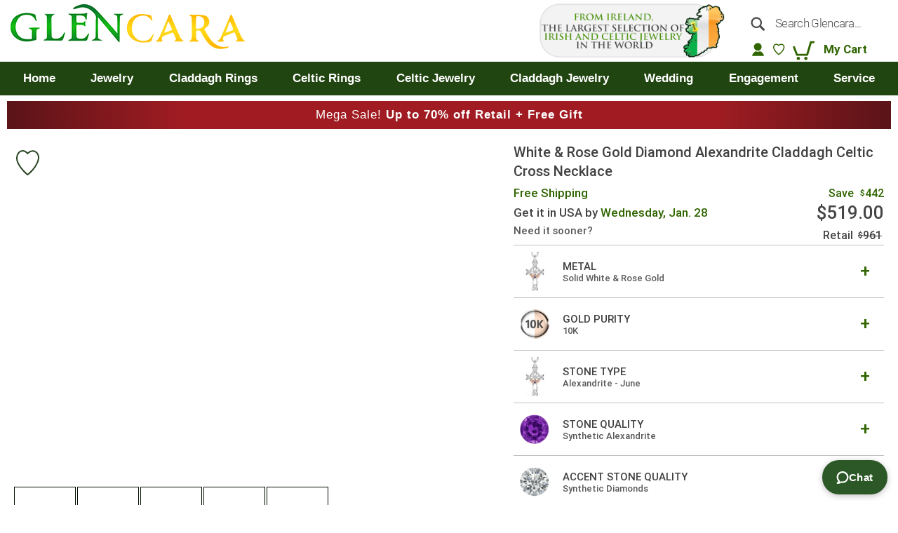

--- FILE ---
content_type: image/svg+xml
request_url: https://cngln.com/static/version1767696906/frontend/Magento/Glencara/en_US/images/cards/american-express-logo.svg
body_size: 1591
content:
<svg xmlns:cc="http://creativecommons.org/ns#" xmlns:dc="http://purl.org/dc/elements/1.1/" xmlns:inkscape="http://www.inkscape.org/namespaces/inkscape" xmlns:rdf="http://www.w3.org/1999/02/22-rdf-syntax-ns#" xmlns:sodipodi="http://sodipodi.sourceforge.net/DTD/sodipodi-0.dtd" xmlns:svg="http://www.w3.org/2000/svg" xmlns="http://www.w3.org/2000/svg" xmlns:xlink="http://www.w3.org/1999/xlink" version="1.1" id="svg2" inkscape:version="0.91 r13725" sodipodi:docname="American_Express_2018.svg" x="0px" y="0px" width="440px" height="170px" viewBox="0 -90 1000 540" style="enable-background:new 0 0 1000 361.8;" xml:space="preserve">
<style type="text/css">
	.st0{fill:#FFFFFF;}
	.st1{fill:#016FD0;}
</style>
<sodipodi:namedview bordercolor="#666666" borderopacity="1.0" fit-margin-bottom="0" fit-margin-left="0" fit-margin-right="0" fit-margin-top="0" id="base" inkscape:current-layer="layer1" inkscape:cx="850.2929" inkscape:cy="357.59411" inkscape:document-units="px" inkscape:pageopacity="0.0" inkscape:pageshadow="2" inkscape:window-height="931" inkscape:window-maximized="1" inkscape:window-width="1680" inkscape:window-x="0" inkscape:window-y="1" inkscape:zoom="0.125" pagecolor="#ffffff" showgrid="true">

		<inkscape:grid empspacing="5" enabled="true" id="grid2996" originx="-55.5px" originy="947.50002px" snapvisiblegridlinesonly="true" type="xygrid" visible="true">
		</inkscape:grid>
</sodipodi:namedview>
<g id="layer1" transform="translate(-55.5,-1002.3452)" inkscape:groupmode="layer" inkscape:label="Layer 1">
	<path id="path3082" inkscape:connector-curvature="0" sodipodi:nodetypes="cccccccccccccccccccc" class="st0" d="M249.1,1364.2   v-156.6H415l17.8,23.2l18.4-23.2H1053v145.8c0,0-15.7,10.6-33.9,10.8H685.8l-20.1-24.7v24.7H600V1322c0,0-9,5.9-28.4,5.9h-22.4   v36.3h-99.5l-17.8-23.7l-18,23.7H249.1z"/>

		<path id="path3080" inkscape:connector-curvature="0" sodipodi:nodetypes="cccccccccccccccccccccccccccccccccccccc" class="st0" d="   M55.5,1089.5l37.4-87.2h64.7l21.2,48.8v-48.8h80.4l12.6,35.3l12.2-35.3h360.9v17.7c0,0,19-17.7,50.1-17.7l117.1,0.4l20.9,48.2   v-48.6h67.3l18.5,27.7v-27.7h67.9V1159h-67.9l-17.7-27.8v27.8h-98.8l-9.9-24.7h-26.6l-9.8,24.7h-67c-26.8,0-44-17.4-44-17.4v17.4   H543.8l-20.1-24.7v24.7H148l-9.9-24.7h-26.5l-9.9,24.7H55.5V1089.5z"/>
	<path id="path3046" inkscape:connector-curvature="0" class="st1" d="M106.1,1021.7l-50.4,117.3h32.8l9.3-23.5h54.1l9.3,23.5h33.6   l-50.4-117.3L106.1,1021.7L106.1,1021.7z M124.8,1048.9l16.5,41h-33L124.8,1048.9z"/>
	<path id="path3048" inkscape:connector-curvature="0" sodipodi:nodetypes="cccccccccccccc" class="st1" d="M198.2,1138.9v-117.3   l46.7,0.2l27.1,75.6l26.5-75.8h46.3v117.3h-29.3v-86.4l-31.1,86.4h-25.7l-31.2-86.4v86.4H198.2z"/>
	<path id="path3050" inkscape:connector-curvature="0" sodipodi:nodetypes="ccccccccccccc" class="st1" d="M364.9,1138.9v-117.3   h95.7v26.2h-66v20.1H459v24.7h-64.5v20.8h66v25.5L364.9,1138.9z"/>
	<path id="path3052" inkscape:connector-curvature="0" class="st1" d="M477.5,1021.7v117.3h29.3v-41.7h12.3l35.2,41.7h35.8   l-38.6-43.2c15.8-1.3,32.2-14.9,32.2-36c0-24.7-19.4-38-41-38L477.5,1021.7L477.5,1021.7z M506.8,1047.9h33.5   c8,0,13.9,6.3,13.9,12.3c0,7.8-7.6,12.3-13.5,12.3h-33.9L506.8,1047.9L506.8,1047.9z"/>
	<path id="path3054" inkscape:connector-curvature="0" sodipodi:nodetypes="ccccc" class="st1" d="M625.6,1138.9h-29.9v-117.3h29.9   V1138.9z"/>
	<path id="path3056" inkscape:connector-curvature="0" sodipodi:nodetypes="ccccccccccc" class="st1" d="M696.6,1138.9h-6.5   c-31.3,0-50.2-24.6-50.2-58.1c0-34.3,18.8-59.1,58.2-59.1h32.4v27.8H697c-16,0-27.4,12.5-27.4,31.6c0,22.7,13,32.2,31.6,32.2h7.7   L696.6,1138.9z"/>
	<path id="path3058" inkscape:connector-curvature="0" class="st1" d="M760.4,1021.7L710,1138.9h32.8l9.3-23.5h54.1l9.3,23.5H849   l-50.4-117.3L760.4,1021.7L760.4,1021.7z M779,1048.9l16.5,41h-33L779,1048.9L779,1048.9z"/>
	<path id="path3060" inkscape:connector-curvature="0" sodipodi:nodetypes="ccccccccccc" class="st1" d="M852.4,1138.9v-117.3h37.3   l47.6,73.7v-73.7h29.3v117.3h-36.1l-48.8-75.6v75.6H852.4z"/>
	<path id="path3062" inkscape:connector-curvature="0" sodipodi:nodetypes="ccccccccccccc" class="st1" d="M269.2,1344.1v-117.3   h95.7v26.2h-66v20.1h64.5v24.7h-64.5v20.8h66v25.5L269.2,1344.1z"/>
	<path id="path3064" inkscape:connector-curvature="0" sodipodi:nodetypes="ccccccccccccc" class="st1" d="M737.9,1344.1v-117.3   h95.7v26.2h-66v20.1h64.2v24.7h-64.2v20.8h66v25.5L737.9,1344.1z"/>
	<path id="path3066" inkscape:connector-curvature="0" sodipodi:nodetypes="ccccccccccccc" class="st1" d="M368.6,1344.1l46.6-57.9   l-47.7-59.4h36.9l28.4,36.7l28.5-36.7h35.5l-47.1,58.6l46.7,58.6h-36.9l-27.6-36.1l-26.9,36.1L368.6,1344.1z"/>
	<path id="path3068" inkscape:connector-curvature="0" class="st1" d="M499.9,1226.9v117.3H530v-37h30.9c26.1,0,45.9-13.9,45.9-40.8   c0-22.3-15.5-39.4-42.1-39.4H499.9L499.9,1226.9z M530,1253.4h32.5c8.4,0,14.5,5.2,14.5,13.5c0,7.8-6,13.5-14.6,13.5H530V1253.4   L530,1253.4z"/>
	<path id="path3072" inkscape:connector-curvature="0" class="st1" d="M619.4,1226.8v117.3h29.3v-41.7h12.3l35.2,41.7h35.8   l-38.6-43.2c15.8-1.3,32.2-14.9,32.2-36c0-24.7-19.4-38-41-38L619.4,1226.8L619.4,1226.8z M648.8,1253.1h33.5   c8,0,13.9,6.3,13.9,12.3c0,7.8-7.6,12.3-13.5,12.3h-33.9V1253.1z"/>
	<path id="path3074" inkscape:connector-curvature="0" sodipodi:nodetypes="ccccccccccccccccc" class="st1" d="M847.2,1344.1v-25.5   h58.7c8.7,0,12.4-4.7,12.4-9.8c0-4.9-3.7-9.9-12.4-9.9h-26.5c-23,0-35.9-14-35.9-35.1c0-18.8,11.8-36.9,46-36.9h57.1l-12.3,26.4   h-49.4c-9.4,0-12.3,5-12.3,9.7c0,4.9,3.6,10.2,10.8,10.2h27.8c25.7,0,36.8,14.6,36.8,33.7c0,20.5-12.4,37.3-38.2,37.3H847.2z"/>
	<path id="path3076" inkscape:connector-curvature="0" sodipodi:nodetypes="ccccccccccccccccc" class="st1" d="M954.8,1344.1v-25.5   h58.7c8.7,0,12.4-4.7,12.4-9.8c0-4.9-3.7-9.9-12.4-9.9h-26.5c-23,0-35.9-14-35.9-35.1c0-18.8,11.8-36.9,46-36.9h57.1l-12.3,26.4   h-49.4c-9.4,0-12.3,5-12.3,9.7c0,4.9,3.6,10.2,10.8,10.2h27.8c25.7,0,36.8,14.6,36.8,33.7c0,20.5-12.4,37.3-38.2,37.3H954.8z"/>
</g>
</svg>


--- FILE ---
content_type: application/javascript
request_url: https://cngln.com/static/version1767696906/frontend/Magento/Glencara/en_US/MageWorx_OptionDependency/js/dependency.min.js
body_size: 3145
content:
define(['jquery','underscore','jquery/ui'],function($,_){'use strict';$.widget('mageworx.optionDependency',{options:{dataType:{option:'data-option_id',value:'data-option_type_id'},addToCartSelector:'#product_addtocart_form',options:[],firstRunProcessed:[]},baseObject:{},firstRun:function firstRun(optionConfig,productConfig,base,self){this.options.options=[];this.initOptions();this.baseObject=base;var $this=this;$.each(self.options,function(index,element){$this.options[index]=element;});if(!self.options.isAdmin){$('.mageworx-need-wrap').wrap('<span>');}
var $needDisableDateValidationFields=$('.mageworx-disable-date-validation');if($needDisableDateValidationFields.length>0){$needDisableDateValidationFields.find('select').attr('data-validate','{"datetime-validation": false}');this.disableDatetimeValidation($needDisableDateValidationFields);}
if(!_.isUndefined(self.options.dependencyRulesJson)&&self.options.dependencyRulesJson.length!==0){this.options.dependencyRules=JSON.parse(self.options.dependencyRulesJson);}
window.apoData={};$.each(this.options.options,function(index,option){window.apoData[option.id]=[];});if(!_.isUndefined(self.options.selectedValues)){$.each(self.options.selectedValues,function(index,values){window.apoData[index]=values;});}
this.baseObject.addOptionChangeListeners();if(self.options.isAdmin){if(window.apoAdminIsAfterFirstRun){$this.options.hiddenOptions=window.optionsToHide;$this.options.hiddenValues=window.valuesToHide;}
this.baseObject.addOptionChangeListeners();$('#product-options-wrapper').show();$.each(optionConfig,function(item,i){var field=$('[data-option_id="'+item+'"]')?$('[data-option_id="'+item+'"]'):$('[data-option_type_id="'+item+'"]');if(field.css('display')=='none'){field.removeClass('required');if(field.find('input[type="file"]').length<1||self.options.isAdmin){field.find('input, select, textarea, .field').removeClass('required');field.find('input, select, textarea, .field').removeClass('required-entry');}}});window.apoAdminIsAfterFirstRun=true;}},update:function update(option,optionConfig,productConfig,base){var self=this;var optionField=$(option).closest('[data-option_id]');var optionId=optionField.attr('data-option_id');var optionObject=self.getOptionObject(optionId,'option');var optionTypeField=$(option).find('[data-option_type_id]').first();if(optionTypeField.length<1){optionTypeField=$(option).closest('[data-option_type_id]');}
var object=optionObject;if(optionTypeField){var valueId=parseInt(optionTypeField.attr('data-option_type_id'));object=self.getOptionObject(valueId,'value');}
if($.inArray(optionObject.type,['drop_down','multiple'])!==-1){if(optionObject.type==='drop_down'){$('#'+option.attr('id')+' option:selected').each(function(){self.toggleDropdown(optionObject,self.getOptionObject($(this).attr('data-option_type_id'),'value'));});}else{var selectedMultiselectValues=$('#'+option.attr('id')+' option:selected');if(selectedMultiselectValues.length>0){self.toggleMultiselect(optionObject,selectedMultiselectValues);}else{self.resetMultiselect(optionObject);}}}else if($.inArray(optionObject.type,['checkbox','radio'])!==-1){if(optionObject.type==='radio'){if($(option).is(':checked')){self.toggleRadio(optionObject,object);}}else{if($(option).is(':checked')){self.toggleCheckbox(optionObject,object);}else{self.resetCheckbox(optionObject,object);}}}
self.options.needDependencyRulesProcessing=true;while(self.options.needDependencyRulesProcessing){self.options.needDependencyRulesProcessing=false;self.processDependencyRules();}
if(self.options.isAdmin){window.valuesToHide=self.options.valuesToHide;window.optionsToHide=self.options.optionsToHide;}
self.options.hiddenValues=self.options.valuesToHide;self.options.valuesToHide=[];self.options.hiddenOptions=self.options.optionsToHide;self.options.optionsToHide=[];},toggleDropdown:function(option,changedValue){var self=this;if(typeof changedValue.id==="undefined"&&_.isArray(window.apoData[option.id])){$.each(window.apoData[option.id],function(i,value){var index=window.apoData[option.id].indexOf(parseInt(value));if(index!==-1){self.apoDataToSplice(option.id,index);}});}
if(typeof changedValue.id!=="undefined"){if(_.isArray(window.apoData[option.id])){$.each(window.apoData[option.id],function(i,value){var index=window.apoData[option.id].indexOf(parseInt(value));if(value!==changedValue.id&&index!==-1){self.apoDataToSplice(option.id,index);}});}
self.apoDataToPush(option.id,changedValue.id);}},toggleMultiselect:function(option,changedValues){var self=this;var changedValueObjects=[];$.each(changedValues,function(index,changedValue){changedValueObjects.push(parseInt($(changedValue).attr('data-option_type_id')));});$.each(window.apoData[option.id],function(i,value){var currentIndex=changedValueObjects.indexOf(parseInt(value));if(currentIndex===-1){var index=window.apoData[option.id].indexOf(parseInt(value));self.apoDataToSplice(option.id,index);}});$.each(changedValues,function(index,changedValue){var changedValueObject=self.getOptionObject($(changedValue).attr('data-option_type_id'),'value');self.apoDataToPush(option.id,changedValueObject.id);});},resetMultiselect:function(option){var self=this;$.each(window.apoData[option.id],function(index,value){var currentIndex=window.apoData[option.id].indexOf(parseInt(value));if(currentIndex!==-1){self.apoDataToSplice(option.id,currentIndex);}});window.apoData[option.id]=[];},toggleRadio:function(option,changedValue){var self=this;if(typeof changedValue.id!=="undefined"){if(_.isUndefined(window.apoData)){window.apoData={};}
if(_.isArray(window.apoData[option.id])){$.each(window.apoData[option.id],function(i,value){var index=window.apoData[option.id].indexOf(parseInt(value));if(value.id!==changedValue.id&&index!==-1){self.apoDataToSplice(option.id,index);}});}
self.apoDataToPush(option.id,changedValue.id);}},toggleCheckbox:function(option,changedValue){var self=this;if(typeof changedValue.id!=="undefined"){self.apoDataToPush(option.id,changedValue.id);}},resetCheckbox:function(option,changedValue){var self=this;var currentIndex=window.apoData[option.id].indexOf(parseInt(changedValue.id));if(currentIndex!==-1){self.apoDataToSplice(option.id,currentIndex);}},processDependencyRules:function(){var self=this;self.options.optionsToHide=[];self.options.valuesToHide=[];if(self.options.dependencyRules.length!==0){$.each(self.options.dependencyRules,function(index,rule){if(rule.condition_type==='and'){self.processDependencyAndRules(rule);}else{self.processDependencyOrRules(rule);}});self.hideOptionIfAllValuesHidden();self.runShowProcessor();}},apoDataToPush:function(optionId,valueId){var currentIndex=window.apoData[optionId].indexOf(parseInt(valueId));if(currentIndex===-1){if(_.isUndefined(window.apoData[optionId])){window.apoData[optionId]=[];}
window.apoData[optionId].push(parseInt(valueId));}},apoDataToSplice:function(optionId,currentIndex){window.apoData[optionId].splice(currentIndex,1);},processDependencyOrRules:function(dependencyRule){var self=this;var isConvertedToAndCondition=false;var areConditionsNotPassed=false;$.each(dependencyRule.conditions,function(index,condition){var conditionOptionValues=condition.values;if(conditionOptionValues.length<1&&condition.id&&self.options.optionToValueMap[condition.id]){conditionOptionValues=self.options.optionToValueMap[condition.id];isConvertedToAndCondition=true;}
if(condition.type==='!eq'){$.each(conditionOptionValues,function(i,conditionOptionValueId){var optionId=self.options.valueToOptionMap[conditionOptionValueId];var index=-1;if(!_.isUndefined(optionId)){index=window.apoData[optionId].indexOf(parseInt(conditionOptionValueId));}
if(isConvertedToAndCondition){if(index!==-1){areConditionsNotPassed=true;return false;}}else{if(index===-1){self.processHiddenValuesByRule(dependencyRule);}}});if(isConvertedToAndCondition&&!areConditionsNotPassed){self.processHiddenValuesByRule(dependencyRule);}}else{$.each(conditionOptionValues,function(i,conditionOptionValueId){var optionId=self.options.valueToOptionMap[conditionOptionValueId];var index=-1;if(!_.isUndefined(optionId)){index=window.apoData[optionId].indexOf(parseInt(conditionOptionValueId));}
if(index!==-1){self.processHiddenValuesByRule(dependencyRule);}});}});},processDependencyAndRules:function(dependencyRule){var self=this;var areConditionsPassed=true;$.each(dependencyRule.conditions,function(index,condition){if(areConditionsPassed===false){return false;}
var conditionOptionValues=condition.values;if(conditionOptionValues.length<1&&condition.id&&self.options.optionToValueMap[condition.id]){conditionOptionValues=self.options.optionToValueMap[condition.id];}
if(condition.type==='!eq'){$.each(conditionOptionValues,function(i,conditionOptionValueId){var optionId=self.options.valueToOptionMap[conditionOptionValueId];var index=-1;if(!_.isUndefined(optionId)){index=window.apoData[optionId].indexOf(parseInt(conditionOptionValueId));}
if(index!==-1){areConditionsPassed=false;return false;}});}else{$.each(conditionOptionValues,function(i,conditionOptionValueId){var optionId=self.options.valueToOptionMap[conditionOptionValueId];var index=-1;if(!_.isUndefined(optionId)){index=window.apoData[optionId].indexOf(parseInt(conditionOptionValueId));}
if(index===-1){areConditionsPassed=false;return false;}});}});if(areConditionsPassed){self.processHiddenValuesByRule(dependencyRule);}},processHiddenValuesByRule:function(dependencyRule){var self=this;$.each(dependencyRule.actions.hide,function(i,hideItem){var option=self.getOptionObject(hideItem.id,'option');if($.inArray(option.type,['drop_down','multiple','checkbox','radio'])===-1){if($.inArray(parseInt(hideItem.id),self.options.optionsToHide)===-1){self.options.optionsToHide.push(parseInt(hideItem.id));}}else{$.each(hideItem.values,function(iv,value){var index=window.apoData[hideItem.id].indexOf(parseInt(value));if(index!==-1){self.options.needDependencyRulesProcessing=true;self.apoDataToSplice(hideItem.id,index);var object=self.getOptionObject(value,'value');}
if($.inArray(parseInt(value),self.options.valuesToHide)===-1){self.options.valuesToHide.push(parseInt(value));}});}
self.runHideProcessor(hideItem);});},runShowProcessor:function(){var self=this;$.each(self.options.hiddenOptions,function(i,option){var index=self.options.optionsToHide.indexOf(parseInt(option));if(index===-1){var object=self.getOptionObject(option,'option');if(object!==''){self.show(object,true);}}});$.each(self.options.hiddenValues,function(i,value){var index=self.options.valuesToHide.indexOf(parseInt(value));if(index===-1){var object=self.getOptionObject(value,'value');if(object!==''){self.show(object.getOption(),true);self.show(object,false);}}});},hideOptionIfAllValuesHidden:function(){var self=this;$.each(self.options.optionToValueMap,function(option,values){var areAllValuesHidden=true;if(values.length<1){return;}
$.each(values,function(i,value){if($.inArray(parseInt(value),self.options.valuesToHide)===-1){areAllValuesHidden=false;return false;}});if(areAllValuesHidden){if($.inArray(parseInt(option),self.options.optionsToHide)!==-1){return;}
self.options.optionsToHide.push(parseInt(option));var isOption=true;var index=self.options.hiddenOptions.indexOf(parseInt(option));if(index!==-1){return;}
var object=self.getOptionObject(option,'option');if(object!==''){self.hide(object,isOption);}}});},show:function(object,isOption){var self=this;var isRequired=false;var field=isOption?$('[data-option_id="'+object.id+'"]'):$('[data-option_type_id="'+object.id+'"]');if(isOption&&typeof self.options.optionRequiredConfig!='undefined'){isRequired=typeof self.options.optionRequiredConfig[object.id]!='undefined'?self.options.optionRequiredConfig[object.id]:false;}
if(!isOption&&field.css('display')==='none'){self.baseObject.addNewlyShowedOptionValue(object.id);}
if(!isOption){var type=object.getOption().type;if($.inArray(type,['drop_down','multiple'])!==-1){if(field.parent().prop("tagName").toLowerCase()==='span'){field.unwrap('span');}}}
field.show();if(isOption&&isRequired){if(field.hasClass('date')||field.find('.datetime-picker').length>0){self.enableDatetimeValidation(field);}else{field.addClass('required');if(field.find('input[type="file"]').length<1||self.options.isAdmin){field.find('input, select, textarea, .field').addClass('required');field.find('input, select, textarea, .field').addClass('required-entry');}}}},runHideProcessor:function(hideItem){var self=this;var isOption=false;if(!_.isEmpty(hideItem.values)){$.each(hideItem.values,function(i,value){var index=self.options.hiddenValues.indexOf(parseInt(value));if(index===-1){var object=self.getOptionObject(value,'value');if(object!==''){self.hide(object,isOption);}}});}else{isOption=true;var index=self.options.hiddenOptions.indexOf(parseInt(hideItem.id));if(index===-1){var object=self.getOptionObject(hideItem.id,'option');if(object!==''){self.hide(object,isOption);}}}},hide:function(object,isOption){var self=this;var isRequired=false;var field=isOption?$('[data-option_id="'+object.id+'"]'):$('[data-option_type_id="'+object.id+'"]');if(isOption&&typeof self.options.optionRequiredConfig!='undefined'){isRequired=typeof self.options.optionRequiredConfig[object.id]!='undefined'?self.options.optionRequiredConfig[object.id]:false;}
if(!isOption){var type=object.getOption().type;if($.inArray(type,['drop_down','multiple'])!==-1){if(field.parent().prop("tagName").toLowerCase()!=='span'){field.wrap('<span>');}}}
field.hide();if(isOption&&isRequired){if(field.hasClass('date')||field.find('.datetime-picker').length>0){self.disableDatetimeValidation(field);}else{field.removeClass('required');if(field.find('input[type="file"]').length<1||self.options.isAdmin){field.find('input, select, textarea, .field').removeClass('required');field.find('input, select, textarea, .field').removeClass('required-entry');}}}
if(isOption){if(field.hasClass('stocked_status')){if(typeof ddate!=="undefined"){if(typeof ddate['default']!=="undefined"){var val=ddate['default'];var day=val['delivered_by_date_day'];var date=val['delivered_by_date'];$('span.delivered_by_date_day').html(day);$('span.delivered_by_date').html(date);$('span.product-points_green').html(day+' '+date);}}}}
object.reset();},getOptionObject:function(id,type){var object='';$.each(this.options.options,function(index,option){if(type==='option'&&parseInt(option.id)===parseInt(id)){object=option;return false;}
$.each(option.values,function(index,value){if(type==='value'&&parseInt(value.id)===parseInt(id)){object=value;return false;}});});return object;},initOptions:function(){var self=this,getType,reset;getType=function(valueId){var type='';$.each(self.options.options,function(index,option){$.each(option.values,function(index,value){if(valueId===value.id){type=value.getOption().type;return;}});if(type){return;}});return type;};reset=function(value){var isOption=!_.isUndefined(value.type);if(isOption){return this;}
var field=$('[data-option_type_id="'+value.id+'"]');if(field.css('display')!=='none'){return this;}
var type=value.getOption().type;var element=null;if($.inArray(type,['checkbox','radio'])!==-1){element=field.children('input');element.prop('checked',false);}
if($.inArray(type,['drop_down','multiple'])!==-1){element=field.closest('select');field.prop('selected',false);}
var priceOptions=$(self.options.addToCartSelector).data('magePriceOptions');if(!_.isUndefined(priceOptions)&&!_.isNull(element)){priceOptions._onOptionChanged({target:element});}
return this;},$('[data-option_id]').each(function(index,option){var values=[];var optionObj={};$(option).find('[data-option_type_id]').each(function(index,value){var valueObj={id:$(value).attr('data-option_type_id'),_getType:function(valueId){return getType(valueId);},reset:function(){return reset(this);},getOption:function(){return optionObj;}};values.push(valueObj);});optionObj={id:parseInt($(option).attr('data-option_id')),type:self.options.optionTypes[$(option).attr('data-option_id')],values:values,_getType:function(valueId){return getType(valueId);},reset:function(){return reset(this);}};self.options.options.push(optionObj);});return this;},disableDatetimeValidation:function(field){this.setDatetimeValidation(field,false);},enableDatetimeValidation:function(field){this.setDatetimeValidation(field,true);},setDatetimeValidation:function(field,enable){var fromKey=enable?'date':'datetime';var toKey=enable?'datetime':'date';var datetimeValidationField=field.find("input:hidden[name^='validate_"+fromKey+"_']");if(!_.isUndefined(datetimeValidationField)&&datetimeValidationField.length>0){datetimeValidationField.attr('name',datetimeValidationField.attr('name').replace(fromKey,toKey));datetimeValidationField.attr('class',datetimeValidationField.attr('class').replace(fromKey,toKey));}
field.find('select').attr('data-validate','{"datetime-validation": '+enable+'}');}});return $.mageworx.optionDependency;});

--- FILE ---
content_type: image/svg+xml
request_url: https://cngln.com/static/version1767696906/frontend/Magento/Glencara/en_US/images/cards/visa.svg
body_size: 499
content:
<?xml version="1.0" encoding="utf-8"?><!-- Uploaded to: SVG Repo, www.svgrepo.com, Generator: SVG Repo Mixer Tools -->
<svg width="900px" height="378px" viewBox="0 70 800 358" enable-background="new 0 0 780 500" version="1.1" xml:space="preserve" xmlns="http://www.w3.org/2000/svg"><path d="m293.2 348.73l33.359-195.76h53.358l-33.384 195.76h-53.333zm246.11-191.54c-10.569-3.966-27.135-8.222-47.821-8.222-52.726 0-89.863 26.551-90.181 64.604-0.297 28.129 26.515 43.822 46.754 53.185 20.771 9.598 27.752 15.716 27.652 24.283-0.133 13.123-16.586 19.115-31.924 19.115-21.355 0-32.701-2.967-50.225-10.273l-6.878-3.111-7.487 43.822c12.463 5.467 35.508 10.199 59.438 10.445 56.09 0 92.502-26.248 92.916-66.885 0.199-22.27-14.016-39.215-44.801-53.188-18.65-9.056-30.072-15.099-29.951-24.269 0-8.137 9.668-16.838 30.56-16.838 17.446-0.271 30.088 3.534 39.936 7.5l4.781 2.259 7.231-42.427m137.31-4.223h-41.23c-12.772 0-22.332 3.486-27.94 16.234l-79.245 179.4h56.031s9.159-24.121 11.231-29.418c6.123 0 60.555 0.084 68.336 0.084 1.596 6.854 6.492 29.334 6.492 29.334h49.512l-43.187-195.64zm-65.417 126.41c4.414-11.279 21.26-54.724 21.26-54.724-0.314 0.521 4.381-11.334 7.074-18.684l3.606 16.878s10.217 46.729 12.353 56.527h-44.293v3e-3zm-363.3-126.41l-52.239 133.5-5.565-27.129c-9.726-31.274-40.025-65.157-73.898-82.12l47.767 171.2 56.455-0.063 84.004-195.39-56.524-1e-3" fill="#0E4595"/><path d="m146.92 152.96h-86.041l-0.682 4.073c66.939 16.204 111.23 55.363 129.62 102.42l-18.709-89.96c-3.229-12.396-12.597-16.096-24.186-16.528" fill="#F2AE14"/></svg>


--- FILE ---
content_type: application/javascript
request_url: https://cngln.com/static/version1767696906/frontend/Magento/Glencara/en_US/MageWorx_DynamicOptionsBase/js/dynamicOptions.min.js
body_size: 940
content:
define(['jquery','dynamicOptionsDefaultCalculator','Magento_Catalog/js/price-utils','qTip','underscore','priceBox','mage/validation','jquery-ui-modules/widget'],function($,defaultCalculator,utils,qTip,_){'use strict';$.widget('mageworx.dynamicOptions',{options:{},original_regular_price_excl_tax:null,original_regular_price_incl_tax:null,original_final_price_excl_tax:null,original_final_price_incl_tax:null,extended_tier_prices:{},firstRun:function firstRun(optionConfig,productConfig,base,self){this.priceBox=$('.price-box',form);var form=base.getFormElement(),config=base.options,options=$(config.optionsSelector,form);options.filter('input[type="text"], textarea').each(function(index,element){var $element=$(element),optionId=utils.findOptionId($element);$('#mageworx_dynamic_option_hint_icon_'+optionId).qtip({content:{text:$('#mageworx_dynamic_option_hint_'+optionId).html()},style:{classes:'qtip-light'},position:{target:false}});$('#mageworx_dynamic_option_hint_'+optionId).hide();});},applyChanges:function(base,productConfig){var self=this,exit=false,form=base.getFormElement(),config=base.options,options=$(config.optionsSelector,form),dynamicOptions=this.options['options_data'],isAbsolutePrice=parseInt(productConfig['absolute_price']);if(dynamicOptions.length===0){return;}
this.initProductPrice(productConfig);options.filter('input[type="text"], textarea').each(function(index,element){var $element=$(element),optionId=utils.findOptionId($element),value=parseFloat($element.val());if(typeof dynamicOptions[optionId]!=='undefined'){if($element.closest('.field').css('display')==='none'){exit=true;return;}
if(Number.isNaN(value)&&$element.val()===''){exit=true;return;}
if(!$.validator.validateElement($element)){exit=true;return;}
dynamicOptions[optionId]['value']=value;}});if(isAbsolutePrice){self.original_regular_price_excl_tax=0;self.original_regular_price_incl_tax=0;self.original_final_price_excl_tax=0;self.original_final_price_incl_tax=0}
if(exit){if(!isAbsolutePrice){productConfig.regular_price_excl_tax=self.original_regular_price_excl_tax;productConfig.regular_price_incl_tax=self.original_regular_price_incl_tax;productConfig.final_price_excl_tax=self.original_final_price_excl_tax;productConfig.final_price_incl_tax=self.original_final_price_incl_tax;}
return;}
productConfig['isUsedDynamicOptions']=true;var pricePerUnitData=this.options.price_per_unit,dynamicPriceExclTax=defaultCalculator.calculate(dynamicOptions,pricePerUnitData.amount_excl_tax),dynamicPriceInclTax=defaultCalculator.calculate(dynamicOptions,pricePerUnitData.amount_incl_tax);if(productConfig['type_id']==='configurable'){var additionalPrice={};additionalPrice['mwDynamicOptions']={'basePrice':{'amount':pricePerUnitData.amount}};this.priceBox.trigger('updatePrice',additionalPrice);}else{productConfig.regular_price_excl_tax=self.original_regular_price_excl_tax+dynamicPriceExclTax;productConfig.regular_price_incl_tax=self.original_regular_price_incl_tax+dynamicPriceInclTax;productConfig.final_price_excl_tax=self.original_final_price_excl_tax+dynamicPriceExclTax;productConfig.final_price_incl_tax=self.original_final_price_incl_tax+dynamicPriceInclTax;this.productPerItemRegularPriceExclTax=self.original_regular_price_excl_tax+dynamicPriceExclTax;this.productPerItemFinalPriceInclTax=self.original_regular_price_incl_tax+dynamicPriceInclTax;this.productPerItemFinalPriceExclTax=self.original_final_price_excl_tax+dynamicPriceExclTax;this.productPerItemFinalPriceInclTax=self.original_final_price_incl_tax+dynamicPriceInclTax;if(!_.isUndefined(productConfig.extended_tier_prices)&&productConfig.extended_tier_prices.length>0){var tierPrices=productConfig.extended_tier_prices;_.each(tierPrices,function(tier,index){productConfig.extended_tier_prices[index]['price_incl_tax']=self.extended_tier_prices[index]['price_incl_tax']+dynamicPriceInclTax;productConfig.extended_tier_prices[index]['price_incl_tax']=self.extended_tier_prices[index]['price_incl_tax']+dynamicPriceInclTax;});}
this.setProductPrice(base);}},setProductPrice:function(base){if(base.getPriceDisplayMode()==1){base.setProductRegularPrice(this.productPerItemRegularPriceExclTax);base.setProductFinalPrice(this.productPerItemFinalPriceExclTax);base.setAdditionalProductRegularPrice(this.productPerItemRegularPriceExclTax);base.setAdditionalProductFinalPrice(this.productPerItemFinalPriceExclTax);}else{base.setProductRegularPrice(this.productPerItemRegularPriceInclTax);base.setProductFinalPrice(this.productPerItemFinalPriceInclTax);base.setAdditionalProductRegularPrice(this.productPerItemRegularPriceInclTax);base.setAdditionalProductFinalPrice(this.productPerItemFinalPriceInclTax);}
base.setProductPriceExclTax(this.productPerItemFinalPriceExclTax);base.setAdditionalProductPriceExclTax(this.productPerItemFinalPriceExclTax);},initProductPrice:function(productConfig){if(this.original_regular_price_excl_tax===null){this.original_regular_price_excl_tax=productConfig.regular_price_excl_tax;}
if(this.original_regular_price_incl_tax===null){this.original_regular_price_incl_tax=productConfig.regular_price_incl_tax;}
if(this.original_final_price_excl_tax===null){this.original_final_price_excl_tax=productConfig.final_price_excl_tax;}
if(this.original_final_price_incl_tax===null){this.original_final_price_incl_tax=productConfig.final_price_incl_tax;}
if(this.original_final_price_incl_tax===null){this.original_final_price_incl_tax=productConfig.final_price_incl_tax;}
if(!_.isUndefined(productConfig.extended_tier_prices)&&productConfig.extended_tier_prices.length>0){this.extended_tier_prices=utils.deepClone(productConfig.extended_tier_prices);}},});return $.mageworx.dynamicOptions;});

--- FILE ---
content_type: image/svg+xml
request_url: https://cngln.com/static/version1767696906/frontend/Magento/Glencara/en_US/images/herat_33x36-border2px.svg
body_size: 142
content:
<svg id="Слой_1" data-name="Слой 1" xmlns="http://www.w3.org/2000/svg" viewBox="0 0 32.96 36"><defs><style>.cls-1{fill:#274521;}</style></defs><title>herat_33x36-border2px</title><path class="cls-1" d="M9.19,2C11.12,2,13.06,3,15,4.84l1.45,1.42,1.4-1.47a8.28,8.28,0,0,1,5.66-2.57c.27,0,.54,0,.8.06,4.18.56,7.14,4.84,6.6,9.53-1.07,8.36-8.49,17-14.61,22C14.06,31.91,2.3,21.29,2,11.8A11.18,11.18,0,0,1,4.4,4.42,6.41,6.41,0,0,1,9.19,2m0-2h0A8.42,8.42,0,0,0,2.84,3.17,13.14,13.14,0,0,0,0,11.88c.32,10,11.73,20.71,15.21,23.67a1.75,1.75,0,0,0,1.13.45,1.5,1.5,0,0,0,1-.45c6.8-5.47,14.4-14.61,15.53-23.49C33.55,6.25,29.8,1,24.55.3A9.81,9.81,0,0,0,23.47.22a10.32,10.32,0,0,0-7.09,3.19C13.55.63,11,0,9.18,0Z" transform="translate(0.01 0)"/></svg>

--- FILE ---
content_type: application/javascript
request_url: https://cngln.com/static/version1767696906/frontend/Magento/Glencara/en_US/js/array-includes.min.js
body_size: -95
content:
if(!Array.prototype.includes){Object.defineProperty(Array.prototype,'includes',{value:function(searchElement,fromIndex){if(this==null){throw new TypeError('"this" is null or not defined');}
var o=Object(this);var len=o.length>>>0;if(len===0){return false;}
var n=fromIndex|0;var k=Math.max(n>=0?n:len-Math.abs(n),0);function sameValueZero(x,y){return x===y||(typeof x==='number'&&typeof y==='number'&&isNaN(x)&&isNaN(y));}
while(k<len){if(sameValueZero(o[k],searchElement)){return true;}
k++;}
return false;}});}